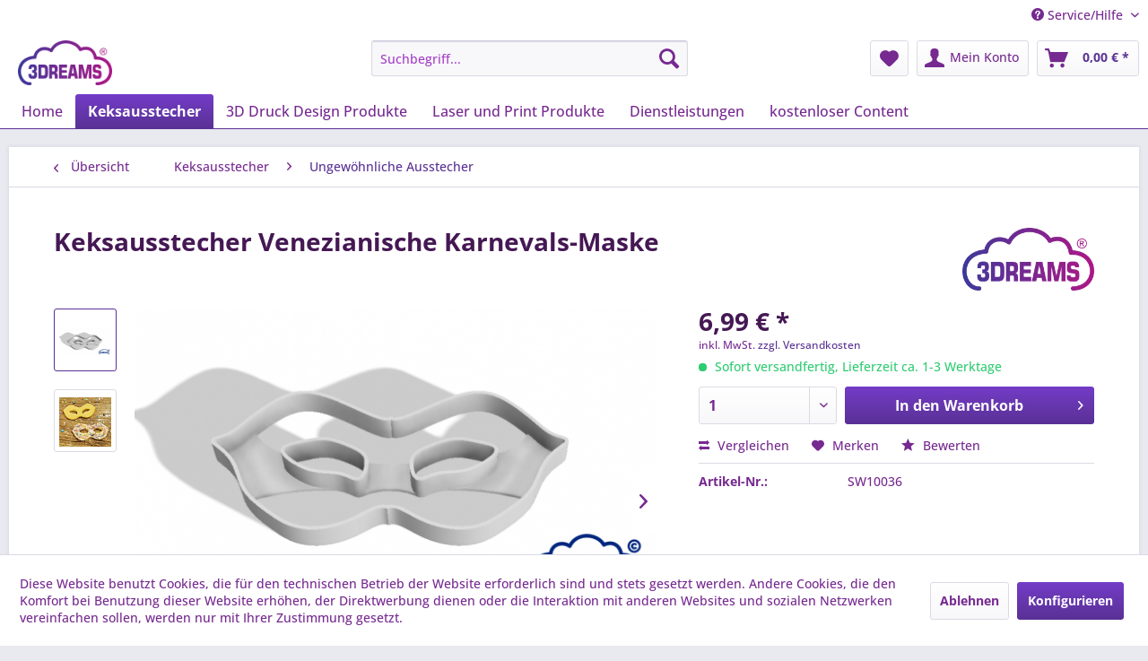

--- FILE ---
content_type: text/html; charset=UTF-8
request_url: https://3dreamsdesign.de/keksausstecher/ungewoehnliche-ausstecher/36/keksausstecher-venezianische-karnevals-maske
body_size: 11887
content:
<!DOCTYPE html> <html class="no-js" lang="de" itemscope="itemscope" itemtype="https://schema.org/WebPage"> <head> <meta charset="utf-8"> <meta name="author" content="" /> <meta name="robots" content="index,follow" /> <meta name="revisit-after" content="15 days" /> <meta name="keywords" content="wir, Karnevals, bieten, 08, cm, 45, 96cm, weiss Größe:, PLA Farbe:, an. Material:, 1.Karnevalsmotiv, unser, nun, Karnevalszeit! Hier, Ausstecher   Alaf...., tolle, euch, wünschen, Fettdonnerstag, sagen" /> <meta name="description" content="Karnevals Ausstecher   Alaf.... Helau... Heute zum Weiberfastnacht, oder zum, wie hier die lieben Öcher sagen Fettdonnerstag, wünschen wir euch eine …" /> <meta property="og:type" content="product" /> <meta property="og:site_name" content="3DREAMS" /> <meta property="og:url" content="https://3dreamsdesign.de/keksausstecher/ungewoehnliche-ausstecher/36/keksausstecher-venezianische-karnevals-maske" /> <meta property="og:title" content="Keksausstecher Venezianische Karnevals-Maske" /> <meta property="og:description" content="Karnevals Ausstecher &amp;nbsp; Alaf.... Helau... Heute zum Weiberfastnacht, oder zum, wie hier die lieben Öcher sagen Fettdonnerstag,…" /> <meta property="og:image" content="https://3dreamsdesign.de/media/image/c8/1e/04/venezianische-Maske.png" /> <meta property="product:brand" content="3DREAMS®" /> <meta property="product:price" content="6,99" /> <meta property="product:product_link" content="https://3dreamsdesign.de/keksausstecher/ungewoehnliche-ausstecher/36/keksausstecher-venezianische-karnevals-maske" /> <meta name="twitter:card" content="product" /> <meta name="twitter:site" content="3DREAMS" /> <meta name="twitter:title" content="Keksausstecher Venezianische Karnevals-Maske" /> <meta name="twitter:description" content="Karnevals Ausstecher &amp;nbsp; Alaf.... Helau... Heute zum Weiberfastnacht, oder zum, wie hier die lieben Öcher sagen Fettdonnerstag,…" /> <meta name="twitter:image" content="https://3dreamsdesign.de/media/image/c8/1e/04/venezianische-Maske.png" /> <meta itemprop="copyrightHolder" content="3DREAMS" /> <meta itemprop="copyrightYear" content="2020" /> <meta itemprop="isFamilyFriendly" content="True" /> <meta itemprop="image" content="https://3dreamsdesign.de/media/image/2a/33/42/3Dreams_logo_v12-hc.png" /> <meta name="viewport" content="width=device-width, initial-scale=1.0"> <meta name="mobile-web-app-capable" content="yes"> <meta name="apple-mobile-web-app-title" content="3DREAMS"> <meta name="apple-mobile-web-app-capable" content="yes"> <meta name="apple-mobile-web-app-status-bar-style" content="default"> <link rel="apple-touch-icon-precomposed" href="https://3dreamsdesign.de/media/image/3b/fb/41/obj_logo_icon.png"> <link rel="shortcut icon" href="https://3dreamsdesign.de/media/image/6b/d4/92/favicon7ShJQ1KCKHp9a.png"> <meta name="msapplication-navbutton-color" content="#593195" /> <meta name="application-name" content="3DREAMS" /> <meta name="msapplication-starturl" content="https://3dreamsdesign.de/" /> <meta name="msapplication-window" content="width=1024;height=768" /> <meta name="msapplication-TileImage" content="/themes/Frontend/Responsive/frontend/_public/src/img/win-tile-image.png"> <meta name="msapplication-TileColor" content="#593195"> <meta name="theme-color" content="#593195" /> <link rel="canonical" href="https://3dreamsdesign.de/keksausstecher/ungewoehnliche-ausstecher/36/keksausstecher-venezianische-karnevals-maske" /> <title itemprop="name">Keksausstecher Venezianische Karnevals-Maske | Ungewöhnliche Ausstecher | Keksausstecher | 3DREAMS</title> <link href="/web/cache/1765368642_f24d4da3448765b8fbd907d0ad57e058.css" media="all" rel="stylesheet" type="text/css" /> </head> <body class="is--ctl-detail is--act-index" > <div class="page-wrap"> <noscript class="noscript-main"> <div class="alert is--warning"> <div class="alert--icon"> <i class="icon--element icon--warning"></i> </div> <div class="alert--content"> Um 3DREAMS in vollem Umfang nutzen zu k&ouml;nnen, empfehlen wir Ihnen Javascript in Ihrem Browser zu aktiveren. </div> </div> </noscript> <header class="header-main"> <div class="top-bar"> <div class="container block-group"> <nav class="top-bar--navigation block" role="menubar">   <div class="navigation--entry entry--compare is--hidden" role="menuitem" aria-haspopup="true" data-drop-down-menu="true">   </div> <div class="navigation--entry entry--service has--drop-down" role="menuitem" aria-haspopup="true" data-drop-down-menu="true"> <i class="icon--service"></i> Service/Hilfe </div> </nav> </div> </div> <div class="container header--navigation"> <div class="logo-main block-group" role="banner"> <div class="logo--shop block"> <a class="logo--link" href="https://3dreamsdesign.de/" title="3DREAMS - zur Startseite wechseln"> <picture> <source srcset="https://3dreamsdesign.de/media/image/2a/33/42/3Dreams_logo_v12-hc.png" media="(min-width: 78.75em)"> <source srcset="https://3dreamsdesign.de/media/image/2a/33/42/3Dreams_logo_v12-hc.png" media="(min-width: 64em)"> <source srcset="https://3dreamsdesign.de/media/image/2a/33/42/3Dreams_logo_v12-hc.png" media="(min-width: 48em)"> <img srcset="https://3dreamsdesign.de/media/image/2a/33/42/3Dreams_logo_v12-hc.png" alt="3DREAMS - zur Startseite wechseln" /> </picture> </a> </div> </div> <nav class="shop--navigation block-group"> <ul class="navigation--list block-group" role="menubar"> <li class="navigation--entry entry--menu-left" role="menuitem"> <a class="entry--link entry--trigger btn is--icon-left" href="#offcanvas--left" data-offcanvas="true" data-offCanvasSelector=".sidebar-main" aria-label="Menü"> <i class="icon--menu"></i> Menü </a> </li> <li class="navigation--entry entry--search" role="menuitem" data-search="true" aria-haspopup="true" data-minLength="3"> <a class="btn entry--link entry--trigger" href="#show-hide--search" title="Suche anzeigen / schließen" aria-label="Suche anzeigen / schließen"> <i class="icon--search"></i> <span class="search--display">Suchen</span> </a> <form action="/search" method="get" class="main-search--form"> <input type="search" name="sSearch" aria-label="Suchbegriff..." class="main-search--field" autocomplete="off" autocapitalize="off" placeholder="Suchbegriff..." maxlength="30" /> <button type="submit" class="main-search--button" aria-label="Suchen"> <i class="icon--search"></i> <span class="main-search--text">Suchen</span> </button> <div class="form--ajax-loader">&nbsp;</div> </form> <div class="main-search--results"></div> </li>  <li class="navigation--entry entry--notepad" role="menuitem"> <a href="https://3dreamsdesign.de/note" title="Merkzettel" aria-label="Merkzettel" class="btn"> <i class="icon--heart"></i> </a> </li> <li class="navigation--entry entry--account with-slt" role="menuitem" data-offcanvas="true" data-offCanvasSelector=".account--dropdown-navigation"> <a href="https://3dreamsdesign.de/account" title="Mein Konto" aria-label="Mein Konto" class="btn is--icon-left entry--link account--link"> <i class="icon--account"></i> <span class="account--display"> Mein Konto </span> </a> <div class="account--dropdown-navigation"> <div class="navigation--smartphone"> <div class="entry--close-off-canvas"> <a href="#close-account-menu" class="account--close-off-canvas" title="Menü schließen" aria-label="Menü schließen"> Menü schließen <i class="icon--arrow-right"></i> </a> </div> </div> <div class="account--menu is--rounded is--personalized"> <span class="navigation--headline"> Mein Konto </span> <div class="account--menu-container"> <ul class="sidebar--navigation navigation--list is--level0 show--active-items"> <li class="navigation--entry"> <span class="navigation--signin"> <a href="https://3dreamsdesign.de/account#hide-registration" class="blocked--link btn is--primary navigation--signin-btn" data-collapseTarget="#registration" data-action="close"> Anmelden </a> <span class="navigation--register"> oder <a href="https://3dreamsdesign.de/account#show-registration" class="blocked--link" data-collapseTarget="#registration" data-action="open"> registrieren </a> </span> </span> </li> <li class="navigation--entry"> <a href="https://3dreamsdesign.de/account" title="Übersicht" class="navigation--link"> Übersicht </a> </li> <li class="navigation--entry"> <a href="https://3dreamsdesign.de/account/profile" title="Persönliche Daten" class="navigation--link" rel="nofollow"> Persönliche Daten </a> </li> <li class="navigation--entry"> <a href="https://3dreamsdesign.de/address/index/sidebar/" title="Adressen" class="navigation--link" rel="nofollow"> Adressen </a> </li> <li class="navigation--entry"> <a href="https://3dreamsdesign.de/account/payment" title="Zahlungsarten" class="navigation--link" rel="nofollow"> Zahlungsarten </a> </li> <li class="navigation--entry"> <a href="https://3dreamsdesign.de/account/orders" title="Bestellungen" class="navigation--link" rel="nofollow"> Bestellungen </a> </li> <li class="navigation--entry"> <a href="https://3dreamsdesign.de/account/downloads" title="Sofortdownloads" class="navigation--link" rel="nofollow"> Sofortdownloads </a> </li> <li class="navigation--entry"> <a href="https://3dreamsdesign.de/note" title="Merkzettel" class="navigation--link" rel="nofollow"> Merkzettel </a> </li> </ul> </div> </div> </div> </li> <li class="navigation--entry entry--cart" role="menuitem"> <a class="btn is--icon-left cart--link" href="https://3dreamsdesign.de/checkout/cart" title="Warenkorb" aria-label="Warenkorb"> <span class="cart--display"> Warenkorb </span> <span class="badge is--primary is--minimal cart--quantity is--hidden">0</span> <i class="icon--basket"></i> <span class="cart--amount"> 0,00&nbsp;&euro; * </span> </a> <div class="ajax-loader">&nbsp;</div> </li>  </ul> </nav> <div class="container--ajax-cart" data-collapse-cart="true" data-displayMode="offcanvas"></div> </div> </header> <nav class="navigation-main"> <div class="container" data-menu-scroller="true" data-listSelector=".navigation--list.container" data-viewPortSelector=".navigation--list-wrapper"> <div class="navigation--list-wrapper"> <ul class="navigation--list container" role="menubar" itemscope="itemscope" itemtype="https://schema.org/SiteNavigationElement"> <li class="navigation--entry is--home" role="menuitem"><a class="navigation--link is--first" href="https://3dreamsdesign.de/" title="Home" aria-label="Home" itemprop="url"><span itemprop="name">Home</span></a></li><li class="navigation--entry is--active" role="menuitem"><a class="navigation--link is--active" href="https://3dreamsdesign.de/keksausstecher/" title="Keksausstecher" aria-label="Keksausstecher" itemprop="url"><span itemprop="name">Keksausstecher</span></a></li><li class="navigation--entry" role="menuitem"><a class="navigation--link" href="https://3dreamsdesign.de/3d-druck-design-produkte/" title="3D Druck Design Produkte" aria-label="3D Druck Design Produkte" itemprop="url"><span itemprop="name">3D Druck Design Produkte</span></a></li><li class="navigation--entry" role="menuitem"><a class="navigation--link" href="https://3dreamsdesign.de/laser-und-print-produkte/" title="Laser und Print Produkte" aria-label="Laser und Print Produkte" itemprop="url"><span itemprop="name">Laser und Print Produkte</span></a></li><li class="navigation--entry" role="menuitem"><a class="navigation--link" href="https://3dreamsdesign.de/dienstleistungen/" title="Dienstleistungen" aria-label="Dienstleistungen" itemprop="url"><span itemprop="name">Dienstleistungen</span></a></li><li class="navigation--entry" role="menuitem"><a class="navigation--link" href="https://3dreamsdesign.de/kostenloser-content/" title="kostenloser Content" aria-label="kostenloser Content" itemprop="url"><span itemprop="name">kostenloser Content</span></a></li> </ul> </div> </div> </nav> <section class="content-main container block-group"> <nav class="content--breadcrumb block"> <a class="breadcrumb--button breadcrumb--link" href="https://3dreamsdesign.de/keksausstecher/ungewoehnliche-ausstecher/" title="Übersicht"> <i class="icon--arrow-left"></i> <span class="breadcrumb--title">Übersicht</span> </a> <ul class="breadcrumb--list" role="menu" itemscope itemtype="https://schema.org/BreadcrumbList"> <li role="menuitem" class="breadcrumb--entry" itemprop="itemListElement" itemscope itemtype="https://schema.org/ListItem"> <a class="breadcrumb--link" href="https://3dreamsdesign.de/keksausstecher/" title="Keksausstecher" itemprop="item"> <link itemprop="url" href="https://3dreamsdesign.de/keksausstecher/" /> <span class="breadcrumb--title" itemprop="name">Keksausstecher</span> </a> <meta itemprop="position" content="0" /> </li> <li role="none" class="breadcrumb--separator"> <i class="icon--arrow-right"></i> </li> <li role="menuitem" class="breadcrumb--entry is--active" itemprop="itemListElement" itemscope itemtype="https://schema.org/ListItem"> <a class="breadcrumb--link" href="https://3dreamsdesign.de/keksausstecher/ungewoehnliche-ausstecher/" title="Ungewöhnliche Ausstecher" itemprop="item"> <link itemprop="url" href="https://3dreamsdesign.de/keksausstecher/ungewoehnliche-ausstecher/" /> <span class="breadcrumb--title" itemprop="name">Ungewöhnliche Ausstecher</span> </a> <meta itemprop="position" content="1" /> </li> </ul> </nav> <nav class="product--navigation"> <a href="#" class="navigation--link link--prev"> <div class="link--prev-button"> <span class="link--prev-inner">Zurück</span> </div> <div class="image--wrapper"> <div class="image--container"></div> </div> </a> <a href="#" class="navigation--link link--next"> <div class="link--next-button"> <span class="link--next-inner">Vor</span> </div> <div class="image--wrapper"> <div class="image--container"></div> </div> </a> </nav> <div class="content-main--inner"> <div id='cookie-consent' class='off-canvas is--left block-transition' data-cookie-consent-manager='true' data-cookieTimeout='60'> <div class='cookie-consent--header cookie-consent--close'> Cookie-Einstellungen <i class="icon--arrow-right"></i> </div> <div class='cookie-consent--description'> Diese Website benutzt Cookies, die für den technischen Betrieb der Website erforderlich sind und stets gesetzt werden. Andere Cookies, die den Komfort bei Benutzung dieser Website erhöhen, der Direktwerbung dienen oder die Interaktion mit anderen Websites und sozialen Netzwerken vereinfachen sollen, werden nur mit Ihrer Zustimmung gesetzt. </div> <div class='cookie-consent--configuration'> <div class='cookie-consent--configuration-header'> <div class='cookie-consent--configuration-header-text'>Konfiguration</div> </div> <div class='cookie-consent--configuration-main'> <div class='cookie-consent--group'> <input type="hidden" class="cookie-consent--group-name" value="technical" /> <label class="cookie-consent--group-state cookie-consent--state-input cookie-consent--required"> <input type="checkbox" name="technical-state" class="cookie-consent--group-state-input" disabled="disabled" checked="checked"/> <span class="cookie-consent--state-input-element"></span> </label> <div class='cookie-consent--group-title' data-collapse-panel='true' data-contentSiblingSelector=".cookie-consent--group-container"> <div class="cookie-consent--group-title-label cookie-consent--state-label"> Technisch erforderlich </div> <span class="cookie-consent--group-arrow is-icon--right"> <i class="icon--arrow-right"></i> </span> </div> <div class='cookie-consent--group-container'> <div class='cookie-consent--group-description'> Diese Cookies sind für die Grundfunktionen des Shops notwendig. </div> <div class='cookie-consent--cookies-container'> <div class='cookie-consent--cookie'> <input type="hidden" class="cookie-consent--cookie-name" value="cookieDeclined" /> <label class="cookie-consent--cookie-state cookie-consent--state-input cookie-consent--required"> <input type="checkbox" name="cookieDeclined-state" class="cookie-consent--cookie-state-input" disabled="disabled" checked="checked" /> <span class="cookie-consent--state-input-element"></span> </label> <div class='cookie--label cookie-consent--state-label'> "Alle Cookies ablehnen" Cookie </div> </div> <div class='cookie-consent--cookie'> <input type="hidden" class="cookie-consent--cookie-name" value="allowCookie" /> <label class="cookie-consent--cookie-state cookie-consent--state-input cookie-consent--required"> <input type="checkbox" name="allowCookie-state" class="cookie-consent--cookie-state-input" disabled="disabled" checked="checked" /> <span class="cookie-consent--state-input-element"></span> </label> <div class='cookie--label cookie-consent--state-label'> "Alle Cookies annehmen" Cookie </div> </div> <div class='cookie-consent--cookie'> <input type="hidden" class="cookie-consent--cookie-name" value="shop" /> <label class="cookie-consent--cookie-state cookie-consent--state-input cookie-consent--required"> <input type="checkbox" name="shop-state" class="cookie-consent--cookie-state-input" disabled="disabled" checked="checked" /> <span class="cookie-consent--state-input-element"></span> </label> <div class='cookie--label cookie-consent--state-label'> Ausgewählter Shop </div> </div> <div class='cookie-consent--cookie'> <input type="hidden" class="cookie-consent--cookie-name" value="csrf_token" /> <label class="cookie-consent--cookie-state cookie-consent--state-input cookie-consent--required"> <input type="checkbox" name="csrf_token-state" class="cookie-consent--cookie-state-input" disabled="disabled" checked="checked" /> <span class="cookie-consent--state-input-element"></span> </label> <div class='cookie--label cookie-consent--state-label'> CSRF-Token </div> </div> <div class='cookie-consent--cookie'> <input type="hidden" class="cookie-consent--cookie-name" value="cookiePreferences" /> <label class="cookie-consent--cookie-state cookie-consent--state-input cookie-consent--required"> <input type="checkbox" name="cookiePreferences-state" class="cookie-consent--cookie-state-input" disabled="disabled" checked="checked" /> <span class="cookie-consent--state-input-element"></span> </label> <div class='cookie--label cookie-consent--state-label'> Cookie-Einstellungen </div> </div> <div class='cookie-consent--cookie'> <input type="hidden" class="cookie-consent--cookie-name" value="x-cache-context-hash" /> <label class="cookie-consent--cookie-state cookie-consent--state-input cookie-consent--required"> <input type="checkbox" name="x-cache-context-hash-state" class="cookie-consent--cookie-state-input" disabled="disabled" checked="checked" /> <span class="cookie-consent--state-input-element"></span> </label> <div class='cookie--label cookie-consent--state-label'> Individuelle Preise </div> </div> <div class='cookie-consent--cookie'> <input type="hidden" class="cookie-consent--cookie-name" value="slt" /> <label class="cookie-consent--cookie-state cookie-consent--state-input cookie-consent--required"> <input type="checkbox" name="slt-state" class="cookie-consent--cookie-state-input" disabled="disabled" checked="checked" /> <span class="cookie-consent--state-input-element"></span> </label> <div class='cookie--label cookie-consent--state-label'> Kunden-Wiedererkennung </div> </div> <div class='cookie-consent--cookie'> <input type="hidden" class="cookie-consent--cookie-name" value="nocache" /> <label class="cookie-consent--cookie-state cookie-consent--state-input cookie-consent--required"> <input type="checkbox" name="nocache-state" class="cookie-consent--cookie-state-input" disabled="disabled" checked="checked" /> <span class="cookie-consent--state-input-element"></span> </label> <div class='cookie--label cookie-consent--state-label'> Kundenspezifisches Caching </div> </div> <div class='cookie-consent--cookie'> <input type="hidden" class="cookie-consent--cookie-name" value="session" /> <label class="cookie-consent--cookie-state cookie-consent--state-input cookie-consent--required"> <input type="checkbox" name="session-state" class="cookie-consent--cookie-state-input" disabled="disabled" checked="checked" /> <span class="cookie-consent--state-input-element"></span> </label> <div class='cookie--label cookie-consent--state-label'> Session </div> </div> <div class='cookie-consent--cookie'> <input type="hidden" class="cookie-consent--cookie-name" value="currency" /> <label class="cookie-consent--cookie-state cookie-consent--state-input cookie-consent--required"> <input type="checkbox" name="currency-state" class="cookie-consent--cookie-state-input" disabled="disabled" checked="checked" /> <span class="cookie-consent--state-input-element"></span> </label> <div class='cookie--label cookie-consent--state-label'> Währungswechsel </div> </div> </div> </div> </div> <div class='cookie-consent--group'> <input type="hidden" class="cookie-consent--group-name" value="comfort" /> <label class="cookie-consent--group-state cookie-consent--state-input"> <input type="checkbox" name="comfort-state" class="cookie-consent--group-state-input"/> <span class="cookie-consent--state-input-element"></span> </label> <div class='cookie-consent--group-title' data-collapse-panel='true' data-contentSiblingSelector=".cookie-consent--group-container"> <div class="cookie-consent--group-title-label cookie-consent--state-label"> Komfortfunktionen </div> <span class="cookie-consent--group-arrow is-icon--right"> <i class="icon--arrow-right"></i> </span> </div> <div class='cookie-consent--group-container'> <div class='cookie-consent--group-description'> Diese Cookies werden genutzt um das Einkaufserlebnis noch ansprechender zu gestalten, beispielsweise für die Wiedererkennung des Besuchers. </div> <div class='cookie-consent--cookies-container'> <div class='cookie-consent--cookie'> <input type="hidden" class="cookie-consent--cookie-name" value="sUniqueID" /> <label class="cookie-consent--cookie-state cookie-consent--state-input"> <input type="checkbox" name="sUniqueID-state" class="cookie-consent--cookie-state-input" /> <span class="cookie-consent--state-input-element"></span> </label> <div class='cookie--label cookie-consent--state-label'> Merkzettel </div> </div> </div> </div> </div> <div class='cookie-consent--group'> <input type="hidden" class="cookie-consent--group-name" value="statistics" /> <label class="cookie-consent--group-state cookie-consent--state-input"> <input type="checkbox" name="statistics-state" class="cookie-consent--group-state-input"/> <span class="cookie-consent--state-input-element"></span> </label> <div class='cookie-consent--group-title' data-collapse-panel='true' data-contentSiblingSelector=".cookie-consent--group-container"> <div class="cookie-consent--group-title-label cookie-consent--state-label"> Statistik & Tracking </div> <span class="cookie-consent--group-arrow is-icon--right"> <i class="icon--arrow-right"></i> </span> </div> <div class='cookie-consent--group-container'> <div class='cookie-consent--cookies-container'> <div class='cookie-consent--cookie'> <input type="hidden" class="cookie-consent--cookie-name" value="x-ua-device" /> <label class="cookie-consent--cookie-state cookie-consent--state-input"> <input type="checkbox" name="x-ua-device-state" class="cookie-consent--cookie-state-input" /> <span class="cookie-consent--state-input-element"></span> </label> <div class='cookie--label cookie-consent--state-label'> Endgeräteerkennung </div> </div> <div class='cookie-consent--cookie'> <input type="hidden" class="cookie-consent--cookie-name" value="partner" /> <label class="cookie-consent--cookie-state cookie-consent--state-input"> <input type="checkbox" name="partner-state" class="cookie-consent--cookie-state-input" /> <span class="cookie-consent--state-input-element"></span> </label> <div class='cookie--label cookie-consent--state-label'> Partnerprogramm </div> </div> </div> </div> </div> </div> </div> <div class="cookie-consent--save"> <input class="cookie-consent--save-button btn is--primary" type="button" value="Einstellungen speichern" /> </div> </div> <aside class="sidebar-main off-canvas"> <div class="navigation--smartphone"> <ul class="navigation--list "> <li class="navigation--entry entry--close-off-canvas"> <a href="#close-categories-menu" title="Menü schließen" class="navigation--link"> Menü schließen <i class="icon--arrow-right"></i> </a> </li> </ul> <div class="mobile--switches">   </div> </div> <div class="sidebar--categories-wrapper" data-subcategory-nav="true" data-mainCategoryId="3" data-categoryId="26" data-fetchUrl="/widgets/listing/getCategory/categoryId/26"> <div class="categories--headline navigation--headline"> Kategorien </div> <div class="sidebar--categories-navigation"> <ul class="sidebar--navigation categories--navigation navigation--list is--drop-down is--level0 is--rounded" role="menu"> <li class="navigation--entry is--active has--sub-categories has--sub-children" role="menuitem"> <a class="navigation--link is--active has--sub-categories link--go-forward" href="https://3dreamsdesign.de/keksausstecher/" data-categoryId="12" data-fetchUrl="/widgets/listing/getCategory/categoryId/12" title="Keksausstecher" > Keksausstecher <span class="is--icon-right"> <i class="icon--arrow-right"></i> </span> </a> <ul class="sidebar--navigation categories--navigation navigation--list is--level1 is--rounded" role="menu"> <li class="navigation--entry has--sub-children" role="menuitem"> <a class="navigation--link link--go-forward" href="https://3dreamsdesign.de/keksausstecher/saisonale-ausstecher/" data-categoryId="51" data-fetchUrl="/widgets/listing/getCategory/categoryId/51" title="Saisonale Ausstecher" > Saisonale Ausstecher <span class="is--icon-right"> <i class="icon--arrow-right"></i> </span> </a> </li> <li class="navigation--entry has--sub-children" role="menuitem"> <a class="navigation--link link--go-forward" href="https://3dreamsdesign.de/keksausstecher/tier-und-sport-ausstecher/" data-categoryId="66" data-fetchUrl="/widgets/listing/getCategory/categoryId/66" title="Tier und Sport Ausstecher" > Tier und Sport Ausstecher <span class="is--icon-right"> <i class="icon--arrow-right"></i> </span> </a> </li> <li class="navigation--entry" role="menuitem"> <a class="navigation--link" href="https://3dreamsdesign.de/keksausstecher/kinder-ausstecher/" data-categoryId="20" data-fetchUrl="/widgets/listing/getCategory/categoryId/20" title="Kinder Ausstecher" > Kinder Ausstecher </a> </li> <li class="navigation--entry" role="menuitem"> <a class="navigation--link" href="https://3dreamsdesign.de/keksausstecher/tassen-keks-ausstecher/" data-categoryId="25" data-fetchUrl="/widgets/listing/getCategory/categoryId/25" title="Tassen-Keks Ausstecher" > Tassen-Keks Ausstecher </a> </li> <li class="navigation--entry" role="menuitem"> <a class="navigation--link" href="https://3dreamsdesign.de/keksausstecher/herbst-ausstecher/" data-categoryId="21" data-fetchUrl="/widgets/listing/getCategory/categoryId/21" title="Herbst Ausstecher" > Herbst Ausstecher </a> </li> <li class="navigation--entry" role="menuitem"> <a class="navigation--link" href="https://3dreamsdesign.de/keksausstecher/erwachsenen-ausstecher/" data-categoryId="34" data-fetchUrl="/widgets/listing/getCategory/categoryId/34" title="Erwachsenen Ausstecher" > Erwachsenen Ausstecher </a> </li> <li class="navigation--entry is--active" role="menuitem"> <a class="navigation--link is--active" href="https://3dreamsdesign.de/keksausstecher/ungewoehnliche-ausstecher/" data-categoryId="26" data-fetchUrl="/widgets/listing/getCategory/categoryId/26" title="Ungewöhnliche Ausstecher" > Ungewöhnliche Ausstecher </a> </li> <li class="navigation--entry" role="menuitem"> <a class="navigation--link" href="https://3dreamsdesign.de/keksausstecher/namens-ausstecher-individuell/" data-categoryId="29" data-fetchUrl="/widgets/listing/getCategory/categoryId/29" title="Namens Ausstecher (individuell)" > Namens Ausstecher (individuell) </a> </li> </ul> </li> <li class="navigation--entry has--sub-children" role="menuitem"> <a class="navigation--link link--go-forward" href="https://3dreamsdesign.de/3d-druck-design-produkte/" data-categoryId="39" data-fetchUrl="/widgets/listing/getCategory/categoryId/39" title="3D Druck Design Produkte" > 3D Druck Design Produkte <span class="is--icon-right"> <i class="icon--arrow-right"></i> </span> </a> </li> <li class="navigation--entry has--sub-children" role="menuitem"> <a class="navigation--link link--go-forward" href="https://3dreamsdesign.de/laser-und-print-produkte/" data-categoryId="40" data-fetchUrl="/widgets/listing/getCategory/categoryId/40" title="Laser und Print Produkte" > Laser und Print Produkte <span class="is--icon-right"> <i class="icon--arrow-right"></i> </span> </a> </li> <li class="navigation--entry" role="menuitem"> <a class="navigation--link" href="https://3dreamsdesign.de/dienstleistungen/" data-categoryId="32" data-fetchUrl="/widgets/listing/getCategory/categoryId/32" title="Dienstleistungen" > Dienstleistungen </a> </li> <li class="navigation--entry has--sub-children" role="menuitem"> <a class="navigation--link link--go-forward" href="https://3dreamsdesign.de/kostenloser-content/" data-categoryId="44" data-fetchUrl="/widgets/listing/getCategory/categoryId/44" title="kostenloser Content" > kostenloser Content <span class="is--icon-right"> <i class="icon--arrow-right"></i> </span> </a> </li> </ul> </div> </div> </aside> <div class="content--wrapper"> <div class="content product--details" itemscope itemtype="https://schema.org/Product" data-product-navigation="/widgets/listing/productNavigation" data-category-id="26" data-main-ordernumber="SW10036" data-ajax-wishlist="true" data-compare-ajax="true" data-ajax-variants-container="true"> <header class="product--header"> <div class="product--info"> <h1 class="product--title" itemprop="name"> Keksausstecher Venezianische Karnevals-Maske </h1> <meta itemprop="image" content="https://3dreamsdesign.de/media/image/cf/8f/67/Foto-von-Tanja-50.jpg"/> <div class="product--supplier"> <a href="https://3dreamsdesign.de/3dreams/" title="Weitere Artikel von 3DREAMS®" class="product--supplier-link"> <img src="https://3dreamsdesign.de/media/image/2a/33/42/3Dreams_logo_v12-hc.png" alt="3DREAMS®"> </a> </div> <div class="product--rating-container"> <a href="#product--publish-comment" class="product--rating-link" rel="nofollow" title="Bewertung abgeben"> <span class="product--rating"> </span> </a> </div> </div> </header> <div class="product--detail-upper block-group"> <div class="product--image-container image-slider product--image-zoom" data-image-slider="true" data-image-gallery="true" data-maxZoom="0" data-thumbnails=".image--thumbnails" > <div class="image--thumbnails image-slider--thumbnails"> <div class="image-slider--thumbnails-slide"> <a href="https://3dreamsdesign.de/media/image/c8/1e/04/venezianische-Maske.png" title="Vorschau: Keksausstecher Venezianische Karnevals-Maske" class="thumbnail--link is--active"> <img srcset="https://3dreamsdesign.de/media/image/b2/13/5a/venezianische-Maske_200x200.png, https://3dreamsdesign.de/media/image/a7/83/01/venezianische-Maske_200x200@2x.png 2x" alt="Vorschau: Keksausstecher Venezianische Karnevals-Maske" title="Vorschau: Keksausstecher Venezianische Karnevals-Maske" class="thumbnail--image" /> </a> <a href="https://3dreamsdesign.de/media/image/cf/8f/67/Foto-von-Tanja-50.jpg" title="Vorschau: Keksausstecher Venezianische Karnevals-Maske" class="thumbnail--link"> <img srcset="https://3dreamsdesign.de/media/image/f0/1d/d1/Foto-von-Tanja-50_200x200.jpg, https://3dreamsdesign.de/media/image/8e/55/2a/Foto-von-Tanja-50_200x200@2x.jpg 2x" alt="Vorschau: Keksausstecher Venezianische Karnevals-Maske" title="Vorschau: Keksausstecher Venezianische Karnevals-Maske" class="thumbnail--image" /> </a> </div> </div> <div class="image-slider--container"> <div class="image-slider--slide"> <div class="image--box image-slider--item"> <span class="image--element" data-img-large="https://3dreamsdesign.de/media/image/40/14/0a/venezianische-Maske_1280x1280.png" data-img-small="https://3dreamsdesign.de/media/image/b2/13/5a/venezianische-Maske_200x200.png" data-img-original="https://3dreamsdesign.de/media/image/c8/1e/04/venezianische-Maske.png" data-alt="Keksausstecher Venezianische Karnevals-Maske"> <span class="image--media"> <img srcset="https://3dreamsdesign.de/media/image/63/e8/df/venezianische-Maske_600x600.png, https://3dreamsdesign.de/media/image/77/a5/a2/venezianische-Maske_600x600@2x.png 2x" src="https://3dreamsdesign.de/media/image/63/e8/df/venezianische-Maske_600x600.png" alt="Keksausstecher Venezianische Karnevals-Maske" itemprop="image" /> </span> </span> </div> <div class="image--box image-slider--item"> <span class="image--element" data-img-large="https://3dreamsdesign.de/media/image/8b/18/92/Foto-von-Tanja-50_1280x1280.jpg" data-img-small="https://3dreamsdesign.de/media/image/f0/1d/d1/Foto-von-Tanja-50_200x200.jpg" data-img-original="https://3dreamsdesign.de/media/image/cf/8f/67/Foto-von-Tanja-50.jpg" data-alt="Keksausstecher Venezianische Karnevals-Maske"> <span class="image--media"> <img srcset="https://3dreamsdesign.de/media/image/fa/cc/f6/Foto-von-Tanja-50_600x600.jpg, https://3dreamsdesign.de/media/image/4c/64/87/Foto-von-Tanja-50_600x600@2x.jpg 2x" alt="Keksausstecher Venezianische Karnevals-Maske" itemprop="image" /> </span> </span> </div> </div> </div> <div class="image--dots image-slider--dots panel--dot-nav"> <a href="#" class="dot--link">&nbsp;</a> <a href="#" class="dot--link">&nbsp;</a> </div> </div> <div class="product--buybox block"> <div class="is--hidden" itemprop="brand" itemtype="https://schema.org/Brand" itemscope> <meta itemprop="name" content="3DREAMS®" /> </div> <div itemprop="offers" itemscope itemtype="https://schema.org/Offer" class="buybox--inner"> <meta itemprop="priceCurrency" content="EUR"/> <span itemprop="priceSpecification" itemscope itemtype="https://schema.org/PriceSpecification"> <meta itemprop="valueAddedTaxIncluded" content="true"/> </span> <meta itemprop="url" content="https://3dreamsdesign.de/keksausstecher/ungewoehnliche-ausstecher/36/keksausstecher-venezianische-karnevals-maske"/> <div class="product--price price--default"> <span class="price--content content--default"> <meta itemprop="price" content="6.99"> 6,99&nbsp;&euro; * </span> </div> <p class="product--tax" data-content="" data-modalbox="true" data-targetSelector="a" data-mode="ajax"> inkl. MwSt. <a title="Versandkosten" href="https://3dreamsdesign.de/versandinformationen" style="text-decoration:underline">zzgl. Versandkosten</a> </p> <div class="product--delivery"> <link itemprop="availability" href="https://schema.org/InStock" /> <p class="delivery--information"> <span class="delivery--text delivery--text-available"> <i class="delivery--status-icon delivery--status-available"></i> Sofort versandfertig, Lieferzeit ca. 1-3 Werktage </span> </p> </div> <div class="product--configurator"> </div> <form name="sAddToBasket" method="post" action="https://3dreamsdesign.de/checkout/addArticle" class="buybox--form" data-add-article="true" data-eventName="submit" data-showModal="false" data-addArticleUrl="https://3dreamsdesign.de/checkout/ajaxAddArticleCart"> <input type="hidden" name="sActionIdentifier" value=""/> <input type="hidden" name="sAddAccessories" id="sAddAccessories" value=""/> <input type="hidden" name="sAdd" value="SW10036"/> <div class="buybox--button-container block-group"> <div class="buybox--quantity block"> <div class="select-field"> <select id="sQuantity" name="sQuantity" class="quantity--select"> <option value="1">1</option> <option value="2">2</option> <option value="3">3</option> <option value="4">4</option> <option value="5">5</option> <option value="6">6</option> <option value="7">7</option> <option value="8">8</option> <option value="9">9</option> <option value="10">10</option> <option value="11">11</option> <option value="12">12</option> <option value="13">13</option> <option value="14">14</option> <option value="15">15</option> <option value="16">16</option> <option value="17">17</option> <option value="18">18</option> <option value="19">19</option> <option value="20">20</option> <option value="21">21</option> <option value="22">22</option> <option value="23">23</option> <option value="24">24</option> <option value="25">25</option> <option value="26">26</option> <option value="27">27</option> <option value="28">28</option> <option value="29">29</option> <option value="30">30</option> <option value="31">31</option> <option value="32">32</option> <option value="33">33</option> <option value="34">34</option> <option value="35">35</option> <option value="36">36</option> <option value="37">37</option> <option value="38">38</option> <option value="39">39</option> <option value="40">40</option> <option value="41">41</option> <option value="42">42</option> <option value="43">43</option> <option value="44">44</option> <option value="45">45</option> <option value="46">46</option> <option value="47">47</option> <option value="48">48</option> <option value="49">49</option> <option value="50">50</option> <option value="51">51</option> <option value="52">52</option> <option value="53">53</option> <option value="54">54</option> <option value="55">55</option> <option value="56">56</option> <option value="57">57</option> <option value="58">58</option> <option value="59">59</option> <option value="60">60</option> <option value="61">61</option> <option value="62">62</option> <option value="63">63</option> <option value="64">64</option> <option value="65">65</option> <option value="66">66</option> <option value="67">67</option> <option value="68">68</option> <option value="69">69</option> <option value="70">70</option> <option value="71">71</option> <option value="72">72</option> <option value="73">73</option> <option value="74">74</option> <option value="75">75</option> <option value="76">76</option> <option value="77">77</option> <option value="78">78</option> <option value="79">79</option> <option value="80">80</option> <option value="81">81</option> <option value="82">82</option> <option value="83">83</option> <option value="84">84</option> <option value="85">85</option> <option value="86">86</option> <option value="87">87</option> <option value="88">88</option> <option value="89">89</option> <option value="90">90</option> <option value="91">91</option> <option value="92">92</option> <option value="93">93</option> <option value="94">94</option> <option value="95">95</option> <option value="96">96</option> <option value="97">97</option> <option value="98">98</option> <option value="99">99</option> <option value="100">100</option> </select> </div> </div> <button class="buybox--button block btn is--primary is--icon-right is--center is--large" name="In den Warenkorb"> <span class="buy-btn--cart-add">In den</span> <span class="buy-btn--cart-text">Warenkorb</span> <i class="icon--arrow-right"></i> </button> </div> </form> <nav class="product--actions"> <form action="https://3dreamsdesign.de/compare/add_article/articleID/36" method="post" class="action--form"> <button type="submit" data-product-compare-add="true" title="Vergleichen" class="action--link action--compare"> <i class="icon--compare"></i> Vergleichen </button> </form> <form action="https://3dreamsdesign.de/note/add/ordernumber/SW10036" method="post" class="action--form"> <button type="submit" class="action--link link--notepad" title="Auf den Merkzettel" data-ajaxUrl="https://3dreamsdesign.de/note/ajaxAdd/ordernumber/SW10036" data-text="Gemerkt"> <i class="icon--heart"></i> <span class="action--text">Merken</span> </button> </form> <a href="#content--product-reviews" data-show-tab="true" class="action--link link--publish-comment" rel="nofollow" title="Bewertung abgeben"> <i class="icon--star"></i> Bewerten </a> </nav> </div> <ul class="product--base-info list--unstyled"> <li class="base-info--entry entry--sku"> <strong class="entry--label"> Artikel-Nr.: </strong> <meta itemprop="productID" content="36"/> <span class="entry--content" itemprop="sku"> SW10036 </span> </li> </ul> </div> </div> <div class="tab-menu--product"> <div class="tab--navigation"> <a href="#" class="tab--link" title="Beschreibung" data-tabName="description">Beschreibung</a> <a href="#" class="tab--link" title="Bewertungen" data-tabName="rating"> Bewertungen <span class="product--rating-count">0</span> </a> </div> <div class="tab--container-list"> <div class="tab--container"> <div class="tab--header"> <a href="#" class="tab--title" title="Beschreibung">Beschreibung</a> </div> <div class="tab--preview"> Karnevals Ausstecher &nbsp; Alaf.... Helau... Heute zum Weiberfastnacht, oder...<a href="#" class="tab--link" title=" mehr"> mehr</a> </div> <div class="tab--content"> <div class="buttons--off-canvas"> <a href="#" title="Menü schließen" class="close--off-canvas"> <i class="icon--arrow-left"></i> Menü schließen </a> </div> <div class="content--description"> <div class="content--title"> Produktinformationen "Keksausstecher Venezianische Karnevals-Maske" </div> <div class="product--description" itemprop="description"> <div style="color: #505056; font-family: 'Source Sans Pro', sans-serif, google; font-size: 16px;" data-block="true" data-editor="7c92l" data-offset-key="c5q7h-0-0"> <div class="_1mf _1mj" data-offset-key="c5q7h-0-0"><span data-offset-key="c5q7h-0-0">Karnevals Ausstecher</span></div> <div class="_1mf _1mj" data-offset-key="c5q7h-0-0">&nbsp;</div> <div class="_1mf _1mj" data-offset-key="c5q7h-0-0"><span data-offset-key="c5q7h-0-0">Alaf.... Helau...</span></div> </div> <div style="color: #505056; font-family: 'Source Sans Pro', sans-serif, google; font-size: 16px;" data-block="true" data-editor="7c92l" data-offset-key="7m9hh-0-0"> <div class="_1mf _1mj" data-offset-key="7m9hh-0-0"><span data-offset-key="7m9hh-0-0">Heute zum Weiberfastnacht, oder zum, wie hier die lieben Öcher sagen Fettdonnerstag, wünschen wir euch eine tolle Karnevalszeit!</span></div> <div class="_1mf _1mj" data-offset-key="7m9hh-0-0"><span data-offset-key="7m9hh-0-0">Hier bieten wir nun unser 1.Karnevalsmotiv an.</span></div> <div class="_1mf _1mj" data-offset-key="7m9hh-0-0"><span data-offset-key="7m9hh-0-0">Material: PLA</span></div> <div class="_1mf _1mj" data-offset-key="7m9hh-0-0"><span data-offset-key="7m9hh-0-0">Farbe: weiss</span></div> <div class="_1mf _1mj" data-offset-key="7m9hh-0-0"><span data-offset-key="7m9hh-0-0">Größe: 9,6cm x 4,5 cm x 0,8 cm</span></div> </div> </div> <div class="content--title"> Weiterführende Links zu "Keksausstecher Venezianische Karnevals-Maske" </div> <ul class="content--list list--unstyled"> <li class="list--entry"> <a href="https://3dreamsdesign.de/anfrage-formular?sInquiry=detail&sOrdernumber=SW10036" rel="nofollow" class="content--link link--contact" title="Fragen zum Artikel?"> <i class="icon--arrow-right"></i> Fragen zum Artikel? </a> </li> <li class="list--entry"> <a href="https://3dreamsdesign.de/3dreams/" target="_parent" class="content--link link--supplier" title="Weitere Artikel von 3DREAMS®"> <i class="icon--arrow-right"></i> Weitere Artikel von 3DREAMS® </a> </li> </ul> </div> </div> </div> <div class="tab--container"> <div class="tab--header"> <a href="#" class="tab--title" title="Bewertungen">Bewertungen</a> <span class="product--rating-count">0</span> </div> <div class="tab--preview"> Bewertungen lesen, schreiben und diskutieren...<a href="#" class="tab--link" title=" mehr"> mehr</a> </div> <div id="tab--product-comment" class="tab--content"> <div class="buttons--off-canvas"> <a href="#" title="Menü schließen" class="close--off-canvas"> <i class="icon--arrow-left"></i> Menü schließen </a> </div> <div class="content--product-reviews" id="detail--product-reviews"> <div class="content--title"> Kundenbewertungen für "Keksausstecher Venezianische Karnevals-Maske" </div> <div class="review--form-container"> <div id="product--publish-comment" class="content--title"> Bewertung schreiben </div> <div class="alert is--warning is--rounded"> <div class="alert--icon"> <i class="icon--element icon--warning"></i> </div> <div class="alert--content"> Bewertungen werden nach Überprüfung freigeschaltet. </div> </div> <form method="post" action="https://3dreamsdesign.de/keksausstecher/ungewoehnliche-ausstecher/36/keksausstecher-venezianische-karnevals-maske?action=rating&amp;c=26#detail--product-reviews" class="content--form review--form"> <input name="sVoteName" type="text" value="" class="review--field" aria-label="Ihr Name" placeholder="Ihr Name" /> <input name="sVoteMail" type="email" value="" class="review--field" aria-label="Ihre E-Mail-Adresse" placeholder="Ihre E-Mail-Adresse*" required="required" aria-required="true" /> <input name="sVoteSummary" type="text" value="" id="sVoteSummary" class="review--field" aria-label="Zusammenfassung" placeholder="Zusammenfassung*" required="required" aria-required="true" /> <div class="field--select review--field select-field"> <select name="sVoteStars" aria-label="Bewertung abgeben"> <option value="10">10 sehr gut</option> <option value="9">9</option> <option value="8">8</option> <option value="7">7</option> <option value="6">6</option> <option value="5">5</option> <option value="4">4</option> <option value="3">3</option> <option value="2">2</option> <option value="1">1 sehr schlecht</option> </select> </div> <textarea name="sVoteComment" placeholder="Ihre Meinung" cols="3" rows="2" class="review--field" aria-label="Ihre Meinung"></textarea> <div> <div class="captcha--placeholder" data-captcha="true" data-src="/widgets/Captcha/getCaptchaByName/captchaName/default" data-errorMessage="Bitte füllen Sie das Captcha-Feld korrekt aus." data-hasError="true"> </div> <input type="hidden" name="captchaName" value="default" /> </div> <p class="review--notice"> Die mit einem * markierten Felder sind Pflichtfelder. </p> <p class="privacy-information block-group"> <input name="privacy-checkbox" type="checkbox" id="privacy-checkbox" required="required" aria-label="Ich habe die Datenschutzbestimmungen zur Kenntnis genommen." aria-required="true" value="1" class="is--required" /> <label for="privacy-checkbox"> Ich habe die <a title="Datenschutzbestimmungen" href="https://3dreamsdesign.de/datenschutz" target="_blank">Datenschutzbestimmungen</a> zur Kenntnis genommen. </label> </p> <div class="review--actions"> <button type="submit" class="btn is--primary" name="Submit"> Speichern </button> </div> </form> </div> </div> </div> </div> </div> </div> <div class="tab-menu--cross-selling"> <div class="tab--navigation"> <a href="#content--also-bought" title="Kunden kauften auch" class="tab--link">Kunden kauften auch</a> <a href="#content--customer-viewed" title="Kunden haben sich ebenfalls angesehen" class="tab--link">Kunden haben sich ebenfalls angesehen</a> </div> <div class="tab--container-list"> <div class="tab--container" data-tab-id="alsobought"> <div class="tab--header"> <a href="#" class="tab--title" title="Kunden kauften auch">Kunden kauften auch</a> </div> <div class="tab--content content--also-bought"> <div class="bought--content"> <div class="product-slider " data-initOnEvent="onShowContent-alsobought" data-product-slider="true"> <div class="product-slider--container"> <div class="product-slider--item"> <div class="product--box box--slider" data-page-index="" data-ordernumber="SW10117" data-category-id="26"> <div class="box--content is--rounded"> <div class="product--badges"> </div> <div class="product--info"> <a href="https://3dreamsdesign.de/keksausstecher/saisonale-ausstecher/fruehling-ausstecher/karnevals-ausstecher/121/karneval-ausstecher-4er-set" title="Karneval Ausstecher 4er Set" class="product--image" > <span class="image--element"> <span class="image--media"> <img srcset="https://3dreamsdesign.de/media/image/d5/fa/06/Foto-von-Tanja-39_200x200.jpg, https://3dreamsdesign.de/media/image/d4/75/ae/Foto-von-Tanja-39_200x200@2x.jpg 2x" alt="Karneval Ausstecher 4er Set" data-extension="jpg" title="Karneval Ausstecher 4er Set" /> </span> </span> </a> <a href="https://3dreamsdesign.de/keksausstecher/saisonale-ausstecher/fruehling-ausstecher/karnevals-ausstecher/121/karneval-ausstecher-4er-set" class="product--title" title="Karneval Ausstecher 4er Set"> Karneval Ausstecher 4er Set </a> <div class="product--price-info"> <div class="price--unit" title="Inhalt"> </div> <div class="product--price"> <span class="price--default is--nowrap"> 19,99&nbsp;&euro; * </span> </div> </div> </div> </div> </div> </div> </div> </div> </div> </div> </div> <div class="tab--container" data-tab-id="alsoviewed"> <div class="tab--header"> <a href="#" class="tab--title" title="Kunden haben sich ebenfalls angesehen">Kunden haben sich ebenfalls angesehen</a> </div> <div class="tab--content content--also-viewed"> </div> </div> </div> </div> </div> </div> <div class="last-seen-products is--hidden" data-last-seen-products="true" data-productLimit="5"> <div class="last-seen-products--title"> Zuletzt angesehen </div> <div class="last-seen-products--slider product-slider" data-product-slider="true"> <div class="last-seen-products--container product-slider--container"></div> </div> </div> </div> </section> <footer class="footer-main"> <div class="container"> <div class="footer--columns block-group"> <div class="footer--column column--hotline is--first block"> <div class="column--headline">Support</div> <div class="column--content"> <p class="column--desc">Hilfe und Beratung <br /> per Whatsapp unter:<br /> <a href="https://wa.me/491774564859" rel="nofollow noopener">+49 1774564859</a> <br /><br /> Anfragen per Email: <br /> <a href="mailto:info@3dreamsdesign.de">info@3dreamsdesign.de</a></p> </div> </div> <div class="footer--column column--menu block"> <div class="column--headline">Informationen</div> <nav class="column--navigation column--content"> <ul class="navigation--list" role="menu"> </ul> </nav> </div> <div class="footer--column column--menu block"> <div class="column--headline">gesetzliche Informationen</div> <nav class="column--navigation column--content"> <ul class="navigation--list" role="menu"> </ul> </nav> </div> <div class="footer--column column--newsletter is--last block"> <div class="column--headline">Newsletter</div> <div class="column--content" data-newsletter="true"> <p class="column--desc"> Abonnieren Sie den kostenlosen Newsletter und verpassen Sie keine Neuigkeit oder Aktion mehr von 3DREAMS. </p> <form class="newsletter--form" action="https://3dreamsdesign.de/newsletter" method="post"> <input type="hidden" value="1" name="subscribeToNewsletter" /> <div class="content"> <input type="email" aria-label="Ihre E-Mail Adresse" name="newsletter" class="newsletter--field" placeholder="Ihre E-Mail Adresse" /> <button type="submit" aria-label="Newsletter abonnieren" class="newsletter--button btn"> <i class="icon--mail"></i> <span class="button--text">Newsletter abonnieren</span> </button> </div> <p class="privacy-information block-group"> <input name="privacy-checkbox" type="checkbox" id="privacy-checkbox" required="required" aria-label="Ich habe die Datenschutzbestimmungen zur Kenntnis genommen." aria-required="true" value="1" class="is--required" /> <label for="privacy-checkbox"> Ich habe die <a title="Datenschutzbestimmungen" href="https://3dreamsdesign.de/datenschutz" target="_blank">Datenschutzbestimmungen</a> zur Kenntnis genommen. </label> </p> </form> </div> </div> </div> <div class="footer--bottom"> <div class="footer--vat-info"> <p class="vat-info--text"> * Alle Preise inkl. gesetzl. Mehrwertsteuer zzgl. <a title="Versandkosten" href="https://3dreamsdesign.de/versandinformationen">Versandkosten</a> und ggf. Nachnahmegebühren, wenn nicht anders beschrieben </p> </div> <div class="container footer-minimal"> <div class="footer--service-menu"> </div> </div> <div class="footer--copyright"> © Copyright 2020 – Urheberrechtshinweis Alle Inhalte dieser Website von 3DREAMS, insbesondere Texte, Fotografien und Grafiken und Produkte, sind urheberrechtlich geschützt. Das Urheberrecht liegt, soweit nicht ausdrücklich anders gekennzeichnet, bei Tanja Hildenbrand. Bitte fragen Sie uns, falls Sie die Inhalte dieses Internetangebotes verwenden möchten. Wer gegen das Urheberrecht verstößt (z.B. Bilder oder Texte oder Produkte unerlaubt kopiert), macht sich gem. §§ 106 ff UrhG strafbar, wird zudem kostenpflichtig abgemahnt und muss Schadensersatz leisten (§ 97 UrhG). </div> <div class="footer--logo"> <i class="icon--shopware"></i> </div> </div> </div> </footer> </div> <div class="page-wrap--cookie-permission is--hidden" data-cookie-permission="true" data-urlPrefix="https://3dreamsdesign.de/" data-title="Cookie-Richtlinien" data-cookieTimeout="60" data-shopId="1"> <div class="cookie-permission--container cookie-mode--1"> <div class="cookie-permission--content"> Diese Website benutzt Cookies, die für den technischen Betrieb der Website erforderlich sind und stets gesetzt werden. Andere Cookies, die den Komfort bei Benutzung dieser Website erhöhen, der Direktwerbung dienen oder die Interaktion mit anderen Websites und sozialen Netzwerken vereinfachen sollen, werden nur mit Ihrer Zustimmung gesetzt. </div> <div class="cookie-permission--button"> <a href="#" class="cookie-permission--decline-button btn is--large is--center"> Ablehnen </a> <a href="#" class="cookie-permission--configure-button btn is--primary is--large is--center" data-openConsentManager="true"> Konfigurieren </a> </div> </div> </div> <script id="footer--js-inline">
var timeNow = 1768975083;
var secureShop = true;
var asyncCallbacks = [];
document.asyncReady = function (callback) {
asyncCallbacks.push(callback);
};
var controller = controller || {"home":"https:\/\/3dreamsdesign.de\/","vat_check_enabled":"","vat_check_required":"","register":"https:\/\/3dreamsdesign.de\/register","checkout":"https:\/\/3dreamsdesign.de\/checkout","ajax_search":"https:\/\/3dreamsdesign.de\/ajax_search","ajax_cart":"https:\/\/3dreamsdesign.de\/checkout\/ajaxCart","ajax_validate":"https:\/\/3dreamsdesign.de\/register","ajax_add_article":"https:\/\/3dreamsdesign.de\/checkout\/addArticle","ajax_listing":"\/widgets\/listing\/listingCount","ajax_cart_refresh":"https:\/\/3dreamsdesign.de\/checkout\/ajaxAmount","ajax_address_selection":"https:\/\/3dreamsdesign.de\/address\/ajaxSelection","ajax_address_editor":"https:\/\/3dreamsdesign.de\/address\/ajaxEditor"};
var snippets = snippets || { "noCookiesNotice": "Es wurde festgestellt, dass Cookies in Ihrem Browser deaktiviert sind. Um 3DREAMS in vollem Umfang nutzen zu k\u00f6nnen, empfehlen wir Ihnen, Cookies in Ihrem Browser zu aktiveren." };
var themeConfig = themeConfig || {"offcanvasOverlayPage":true};
var lastSeenProductsConfig = lastSeenProductsConfig || {"baseUrl":"","shopId":1,"noPicture":"\/themes\/Frontend\/Responsive\/frontend\/_public\/src\/img\/no-picture.jpg","productLimit":"5","currentArticle":{"articleId":36,"linkDetailsRewritten":"https:\/\/3dreamsdesign.de\/keksausstecher\/ungewoehnliche-ausstecher\/36\/keksausstecher-venezianische-karnevals-maske?c=26","articleName":"Keksausstecher Venezianische Karnevals-Maske","imageTitle":"","images":[{"source":"https:\/\/3dreamsdesign.de\/media\/image\/b2\/13\/5a\/venezianische-Maske_200x200.png","retinaSource":"https:\/\/3dreamsdesign.de\/media\/image\/a7\/83\/01\/venezianische-Maske_200x200@2x.png","sourceSet":"https:\/\/3dreamsdesign.de\/media\/image\/b2\/13\/5a\/venezianische-Maske_200x200.png, https:\/\/3dreamsdesign.de\/media\/image\/a7\/83\/01\/venezianische-Maske_200x200@2x.png 2x"},{"source":"https:\/\/3dreamsdesign.de\/media\/image\/63\/e8\/df\/venezianische-Maske_600x600.png","retinaSource":"https:\/\/3dreamsdesign.de\/media\/image\/77\/a5\/a2\/venezianische-Maske_600x600@2x.png","sourceSet":"https:\/\/3dreamsdesign.de\/media\/image\/63\/e8\/df\/venezianische-Maske_600x600.png, https:\/\/3dreamsdesign.de\/media\/image\/77\/a5\/a2\/venezianische-Maske_600x600@2x.png 2x"},{"source":"https:\/\/3dreamsdesign.de\/media\/image\/40\/14\/0a\/venezianische-Maske_1280x1280.png","retinaSource":"https:\/\/3dreamsdesign.de\/media\/image\/b2\/0a\/fa\/venezianische-Maske_1280x1280@2x.png","sourceSet":"https:\/\/3dreamsdesign.de\/media\/image\/40\/14\/0a\/venezianische-Maske_1280x1280.png, https:\/\/3dreamsdesign.de\/media\/image\/b2\/0a\/fa\/venezianische-Maske_1280x1280@2x.png 2x"}]}};
var csrfConfig = csrfConfig || {"generateUrl":"\/csrftoken","basePath":"\/","shopId":1};
var statisticDevices = [
{ device: 'mobile', enter: 0, exit: 767 },
{ device: 'tablet', enter: 768, exit: 1259 },
{ device: 'desktop', enter: 1260, exit: 5160 }
];
var cookieRemoval = cookieRemoval || 1;
</script> <script>
var datePickerGlobalConfig = datePickerGlobalConfig || {
locale: {
weekdays: {
shorthand: ['So', 'Mo', 'Di', 'Mi', 'Do', 'Fr', 'Sa'],
longhand: ['Sonntag', 'Montag', 'Dienstag', 'Mittwoch', 'Donnerstag', 'Freitag', 'Samstag']
},
months: {
shorthand: ['Jan', 'Feb', 'Mär', 'Apr', 'Mai', 'Jun', 'Jul', 'Aug', 'Sep', 'Okt', 'Nov', 'Dez'],
longhand: ['Januar', 'Februar', 'März', 'April', 'Mai', 'Juni', 'Juli', 'August', 'September', 'Oktober', 'November', 'Dezember']
},
firstDayOfWeek: 1,
weekAbbreviation: 'KW',
rangeSeparator: ' bis ',
scrollTitle: 'Zum Wechseln scrollen',
toggleTitle: 'Zum Öffnen klicken',
daysInMonth: [31, 28, 31, 30, 31, 30, 31, 31, 30, 31, 30, 31]
},
dateFormat: 'Y-m-d',
timeFormat: ' H:i:S',
altFormat: 'j. F Y',
altTimeFormat: ' - H:i'
};
</script> <iframe id="refresh-statistics" width="0" height="0" style="display:none;"></iframe> <script>
/**
* @returns { boolean }
*/
function hasCookiesAllowed () {
if (window.cookieRemoval === 0) {
return true;
}
if (window.cookieRemoval === 1) {
if (document.cookie.indexOf('cookiePreferences') !== -1) {
return true;
}
return document.cookie.indexOf('cookieDeclined') === -1;
}
/**
* Must be cookieRemoval = 2, so only depends on existence of `allowCookie`
*/
return document.cookie.indexOf('allowCookie') !== -1;
}
/**
* @returns { boolean }
*/
function isDeviceCookieAllowed () {
var cookiesAllowed = hasCookiesAllowed();
if (window.cookieRemoval !== 1) {
return cookiesAllowed;
}
return cookiesAllowed && document.cookie.indexOf('"name":"x-ua-device","active":true') !== -1;
}
function isSecure() {
return window.secureShop !== undefined && window.secureShop === true;
}
(function(window, document) {
var par = document.location.search.match(/sPartner=([^&])+/g),
pid = (par && par[0]) ? par[0].substring(9) : null,
cur = document.location.protocol + '//' + document.location.host,
ref = document.referrer.indexOf(cur) === -1 ? document.referrer : null,
url = "/widgets/index/refreshStatistic",
pth = document.location.pathname.replace("https://3dreamsdesign.de/", "/");
url += url.indexOf('?') === -1 ? '?' : '&';
url += 'requestPage=' + encodeURIComponent(pth);
url += '&requestController=' + encodeURI("detail");
if(pid) { url += '&partner=' + pid; }
if(ref) { url += '&referer=' + encodeURIComponent(ref); }
url += '&articleId=' + encodeURI("36");
if (isDeviceCookieAllowed()) {
var i = 0,
device = 'desktop',
width = window.innerWidth,
breakpoints = window.statisticDevices;
if (typeof width !== 'number') {
width = (document.documentElement.clientWidth !== 0) ? document.documentElement.clientWidth : document.body.clientWidth;
}
for (; i < breakpoints.length; i++) {
if (width >= ~~(breakpoints[i].enter) && width <= ~~(breakpoints[i].exit)) {
device = breakpoints[i].device;
}
}
document.cookie = 'x-ua-device=' + device + '; path=/' + (isSecure() ? '; secure;' : '');
}
document
.getElementById('refresh-statistics')
.src = url;
})(window, document);
</script> <script async src="/web/cache/1765368642_f24d4da3448765b8fbd907d0ad57e058.js" id="main-script"></script> <script>
/**
* Wrap the replacement code into a function to call it from the outside to replace the method when necessary
*/
var replaceAsyncReady = window.replaceAsyncReady = function() {
document.asyncReady = function (callback) {
if (typeof callback === 'function') {
window.setTimeout(callback.apply(document), 0);
}
};
};
document.getElementById('main-script').addEventListener('load', function() {
if (!asyncCallbacks) {
return false;
}
for (var i = 0; i < asyncCallbacks.length; i++) {
if (typeof asyncCallbacks[i] === 'function') {
asyncCallbacks[i].call(document);
}
}
replaceAsyncReady();
});
</script> </body> </html>